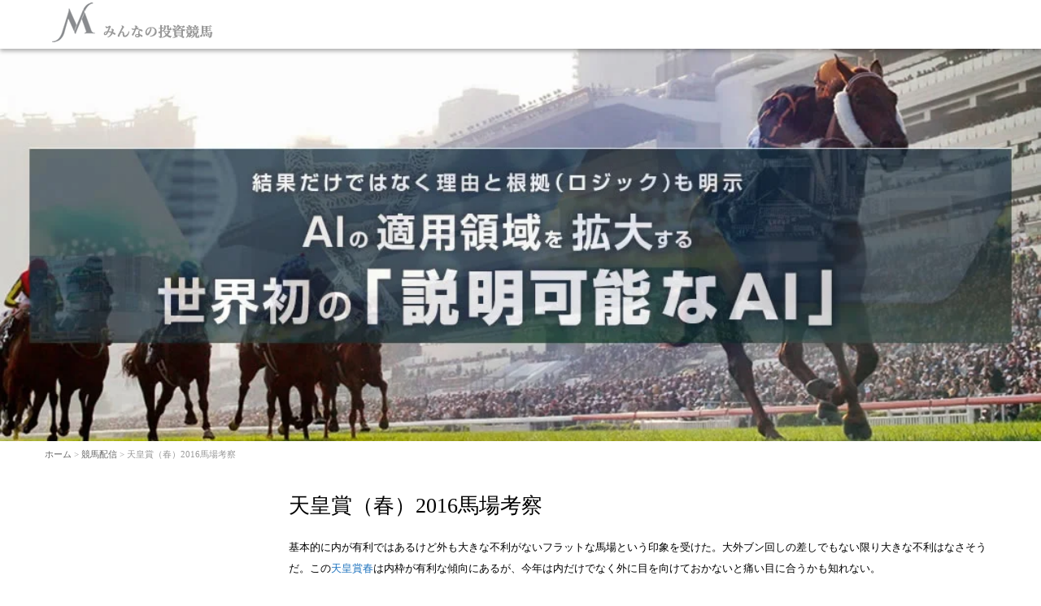

--- FILE ---
content_type: text/html; charset=UTF-8
request_url: https://www.keibasite.com/p160430/
body_size: 8186
content:
<!DOCTYPE html><html lang="ja"><head prefix="og: http://ogp.me/ns# fb: http://ogp.me/ns/fb# article: http://ogp.me/ns/article#"><meta charset="UTF-8"><meta name="viewport" content="width=device-width, initial-scale=1.0, maximum-scale=1.0, user-scalable=0" /><title>天皇賞（春）2016馬場考察 | みんなの投資競馬 &#8211; AI予想サポート</title><link rel="profile" href="https://gmpg.org/xfn/11"><link rel="pingback" href="https://www.keibasite.com/xmlrpc.php">
<!--[if lt IE 9]> <script type="text/javascript" src="http://html5shiv.googlecode.com/svn/trunk/html5.js"></script> <![endif]--><meta name="twitter:card" content="summary_large_image"><meta name="twitter:creator" content="@shinsankibou"><meta name="twitter:site" content="@UZPZ"><meta name="twitter:title" content="天皇賞（春）2016馬場考察"><meta name="twitter:image" content="https://www.keibasite.com/wp-content/uploads/2013/04/g1.jpg"><meta name='robots' content='max-image-preview:large' /><link rel='dns-prefetch' href='//challenges.cloudflare.com' /><link rel='dns-prefetch' href='//twitter.com' /><link rel='dns-prefetch' href='//www.youtube.com' /><link rel='dns-prefetch' href='//www.google.com' /><link rel='dns-prefetch' href='//www.google.co.jp' /><link rel='dns-prefetch' href='//cdn.jsdelivr.net' /><link rel='dns-prefetch' href='//cdnjs.cloudflare.com' /><link rel='dns-prefetch' href='//schema.org' /><link rel="alternate" type="application/rss+xml" title="みんなの投資競馬 - AI予想サポート &raquo; フィード" href="https://www.keibasite.com/feed/" /><link rel="alternate" type="application/rss+xml" title="みんなの投資競馬 - AI予想サポート &raquo; コメントフィード" href="https://www.keibasite.com/comments/feed/" /><link rel="alternate" title="oEmbed (JSON)" type="application/json+oembed" href="https://www.keibasite.com/wp-json/oembed/1.0/embed?url=https%3A%2F%2Fwww.keibasite.com%2Fp160430%2F" /><link rel="alternate" title="oEmbed (XML)" type="text/xml+oembed" href="https://www.keibasite.com/wp-json/oembed/1.0/embed?url=https%3A%2F%2Fwww.keibasite.com%2Fp160430%2F&#038;format=xml" /><link data-optimized="2" rel="stylesheet" href="https://www.keibasite.com/wp-content/litespeed/css/d16c760c4a5c842145f77093c73c908e.css?ver=1ddc2" /> <script type="litespeed/javascript" data-src="https://www.keibasite.com/wp-includes/js/jquery/jquery.min.js" id="jquery-core-js"></script> <link rel="https://api.w.org/" href="https://www.keibasite.com/wp-json/" /><link rel="alternate" title="JSON" type="application/json" href="https://www.keibasite.com/wp-json/wp/v2/posts/19728" /><link rel="EditURI" type="application/rsd+xml" title="RSD" href="https://www.keibasite.com/xmlrpc.php?rsd" /><meta name="generator" content="WordPress 6.9" /><link rel="canonical" href="https://www.keibasite.com/p160430/" /><link rel='shortlink' href='https://www.keibasite.com/?p=19728' />
 <script type="litespeed/javascript">var dataLabelSumPlugin={afterDatasetsDraw:function(chart,easing){var ctx=chart.ctx;var sums=[];chart.data.datasets.forEach(function(dataset,i){var meta=chart.getDatasetMeta(i);if(!meta.hidden){meta.data.forEach(function(element,index){if(i===0){sums[index]=-44}
ctx.fillStyle='rgb(79, 89, 102)';                   var fontSize=13;var fontStyle='bold';var fontFamily='Helvetica Neue';ctx.font=Chart.helpers.fontString(fontSize,fontStyle,fontFamily);ctx.textAlign='right';ctx.textBaseline='top';var padding=0;var position=element.tooltipPosition();sums[index]=sums[index]+dataset.data[index];if(i===(chart.data.datasets.length-1)){ctx.fillText(sums[index].toString(),position.x,position.y-(fontSize/2)-padding)}})}})}};var dataLabelSumPlugin2={afterDatasetsDraw:function(chart,easing){var ctx=chart.ctx;var sums=[];chart.data.datasets.forEach(function(dataset,i){var meta=chart.getDatasetMeta(i);if(!meta.hidden){meta.data.forEach(function(element,index){if(i===0){                       sums[index]=-200}
                   ctx.fillStyle='rgb(105, 105, 105)';                   var fontSize=13;var fontStyle='bold';var fontFamily='Helvetica Neue';ctx.font=Chart.helpers.fontString(fontSize,fontStyle,fontFamily);ctx.textAlign='left';ctx.textBaseline='top';var padding=00;var position=element.tooltipPosition();sums[index]=sums[index]+dataset.data[index];if(i===(chart.data.datasets.length-1)){ctx.fillText(sums[index].toString(),position.x,position.y-(fontSize/2)-padding)}})}})}}</script> <link rel="icon" href="https://www.keibasite.com/wp-content/uploads/favicon.png" sizes="32x32" /><link rel="icon" href="https://www.keibasite.com/wp-content/uploads/favicon.png" sizes="192x192" /><link rel="apple-touch-icon" href="https://www.keibasite.com/wp-content/uploads/favicon.png" /><meta name="msapplication-TileImage" content="https://www.keibasite.com/wp-content/uploads/favicon.png" /></head><body class="wp-singular post-template-default single single-post postid-19728 single-format-standard wp-theme-aroma"><div id="container" class="hfeed"><header id="header"><div class="row"><div class="col-16"><div class="site-branding"><h1 class="site-title">
<a href="https://www.keibasite.com/" rel="home">
<img data-lazyloaded="1" src="[data-uri]" width="278" height="55" data-src="https://www.keibasite.com/wp-content/uploads/mit-logo04.png" alt="みんなの投資競馬 &#8211; AI予想サポート" />
</a></h1></div>
<span id="responsive-btn">MENU</span><nav class="global-nav"><div class="menu-top_menu-container"><ul id="menu-top_menu" class="menu"><li id="menu-item-39642" class="menu-item menu-item-type-custom menu-item-object-custom menu-item-39642"><a href="https://live.4keiba.com/">競馬予想AIライブ</a></li><li id="menu-item-41156" class="menu-item menu-item-type-post_type menu-item-object-page menu-item-41156"><a href="https://www.keibasite.com/results/">公開予想実績</a></li><li id="menu-item-41157" class="menu-item menu-item-type-post_type menu-item-object-page menu-item-41157"><a href="https://www.keibasite.com/beginner/">投資競馬ルール</a></li><li id="menu-item-41170" class="menu-item menu-item-type-post_type menu-item-object-page menu-item-41170"><a href="https://www.keibasite.com/sitemap-page/">記事一覧</a></li><li id="menu-item-20325" class="menu-item menu-item-type-post_type menu-item-object-page menu-item-20325"><a href="https://www.keibasite.com/contact1192/">お問い合わせ</a></li></ul></div></nav></div></div></header><div id="contents" class="row post-19728 post type-post status-publish format-standard has-post-thumbnail hentry category-keiba-haishin"><div class="main-visual _main-visual">
<img data-lazyloaded="1" src="[data-uri]" data-src="https://www.keibasite.com/wp-content/uploads/top-img099.jpg" height="400" width="1060" alt="" /><div class="page-header"><h1 class="page-title col-16">天皇賞（春）2016馬場考察</h1></div></div><div class="col-16"><div class="aroma-bread-crumb"><a href="https://www.keibasite.com">ホーム</a> &gt; <a href="https://www.keibasite.com/category/keiba-haishin/">競馬配信</a> &gt; 天皇賞（春）2016馬場考察</div><div class="row"><main id="main" role="main" class="col-12"><article id="post-19728"><h1 class="entry-title">天皇賞（春）2016馬場考察</h1><div class="entry-content"><p>基本的に内が有利ではあるけど外も大きな不利がないフラットな馬場という印象を受けた。大外ブン回しの差しでもない限り大きな不利はなさそうだ。この<a href="https://www.keibasite.com/tennoshoharu/">天皇賞春</a>は内枠が有利な傾向にあるが、今年は内だけでなく外に目を向けておかないと痛い目に合うかも知れない。</p><p>レース展開は、決め打ちの逃げがバッティングでもしないスローペースが濃厚。前は止まらないだけに先行意識が働くようなら後半で極端に加速していくようなラップを刻む展開が濃厚だろう。スタミナと瞬発力のバランスが求められるようなレースになると外枠と言えどもゴールドアクターには都合が良い。</p><p>最内を引いたキタサンブラックは逃げる公算は低いと見ている。前走の大阪杯は逃げて２着も一気の距離延長となるだけに前半はじわっと無難に乗りたいはず。わざわざ目標になる意味もなく逃げ宣言はスローに落とすための戦術の可能性が高い。乗り方としては菊花賞の再現を狙うのではないだろうか。</p></div><div class="entry-meta">
<span class="posted-on">Posted on <a href="https://www.keibasite.com/p160430/" rel="bookmark"><time class="entry-date published" datetime="2016-04-30T19:49:13+09:00">2016年4月30日</time><time class="updated hidden" datetime="2017-05-03T12:35:17+09:00">2017年5月3日</time></a></span><span class="byline"> by <span class="author vcard"><a class="url fn n" href="https://www.keibasite.com/author/jra/">Bakuro</a></span></span>		<span class="entry-categories">Categories: <a href="https://www.keibasite.com/category/keiba-haishin/" rel="category tag">競馬配信</a></span></div></article><nav class="navigation post-navigation" role="navigation"><h1 class="screen-reader-text">Post navigation</h1><div class="nav-links"><div class="nav-previous"><a href="https://www.keibasite.com/p01/" rel="prev"><span class="meta-nav">&larr;</span> test</a></div><div class="nav-next"><a href="https://www.keibasite.com/%e3%81%8b%e3%81%97%e3%82%8f%e8%a8%98%e5%bf%b52016/" rel="next">かしわ記念2016攻略ポイント <span class="meta-nav">&rarr;</span></a></div></div></nav></main><aside id="sub" class="col-4"></aside></div></div></div><footer id="footer"><div class="row"><nav class="footer-nav col-16"><div class="menu-footer_menu-container"><ul id="menu-footer_menu" class="menu"><li id="menu-item-20329" class="menu-item menu-item-type-post_type menu-item-object-page menu-item-privacy-policy menu-item-20329"><a rel="privacy-policy" href="https://www.keibasite.com/rule/">利用規約</a></li><li id="menu-item-39607" class="menu-item menu-item-type-post_type menu-item-object-page menu-item-39607"><a href="https://www.keibasite.com/faq/">よくある質問Q＆A</a></li><li id="menu-item-39686" class="menu-item menu-item-type-post_type menu-item-object-page menu-item-39686"><a href="https://www.keibasite.com/sitemap-page/">記事一覧</a></li></ul></div></nav><div class="footer-widget-area col-16"><div class="row"></div></div></div><div class="copyright"><div class="row"><p class="col-16">
Copyright &copy; みんなの投資競馬 - AI予想サポート  All Rights Reserved.					AI Agent</p></div></div></footer></div> <script type="speculationrules">{"prefetch":[{"source":"document","where":{"and":[{"href_matches":"/*"},{"not":{"href_matches":["/wp-*.php","/wp-admin/*","/wp-content/uploads/*","/wp-content/*","/wp-content/plugins/*","/wp-content/themes/aroma/*","/*\\?(.+)"]}},{"not":{"selector_matches":"a[rel~=\"nofollow\"]"}},{"not":{"selector_matches":".no-prefetch, .no-prefetch a"}}]},"eagerness":"conservative"}]}</script> <script type="litespeed/javascript" data-src="https://challenges.cloudflare.com/turnstile/v0/api.js" id="cloudflare-turnstile-js" data-wp-strategy="async"></script> <script id="cloudflare-turnstile-js-after" type="litespeed/javascript">document.addEventListener('wpcf7submit',e=>turnstile.reset())</script>  <script data-no-optimize="1">window.lazyLoadOptions=Object.assign({},{threshold:300},window.lazyLoadOptions||{});!function(t,e){"object"==typeof exports&&"undefined"!=typeof module?module.exports=e():"function"==typeof define&&define.amd?define(e):(t="undefined"!=typeof globalThis?globalThis:t||self).LazyLoad=e()}(this,function(){"use strict";function e(){return(e=Object.assign||function(t){for(var e=1;e<arguments.length;e++){var n,a=arguments[e];for(n in a)Object.prototype.hasOwnProperty.call(a,n)&&(t[n]=a[n])}return t}).apply(this,arguments)}function o(t){return e({},at,t)}function l(t,e){return t.getAttribute(gt+e)}function c(t){return l(t,vt)}function s(t,e){return function(t,e,n){e=gt+e;null!==n?t.setAttribute(e,n):t.removeAttribute(e)}(t,vt,e)}function i(t){return s(t,null),0}function r(t){return null===c(t)}function u(t){return c(t)===_t}function d(t,e,n,a){t&&(void 0===a?void 0===n?t(e):t(e,n):t(e,n,a))}function f(t,e){et?t.classList.add(e):t.className+=(t.className?" ":"")+e}function _(t,e){et?t.classList.remove(e):t.className=t.className.replace(new RegExp("(^|\\s+)"+e+"(\\s+|$)")," ").replace(/^\s+/,"").replace(/\s+$/,"")}function g(t){return t.llTempImage}function v(t,e){!e||(e=e._observer)&&e.unobserve(t)}function b(t,e){t&&(t.loadingCount+=e)}function p(t,e){t&&(t.toLoadCount=e)}function n(t){for(var e,n=[],a=0;e=t.children[a];a+=1)"SOURCE"===e.tagName&&n.push(e);return n}function h(t,e){(t=t.parentNode)&&"PICTURE"===t.tagName&&n(t).forEach(e)}function a(t,e){n(t).forEach(e)}function m(t){return!!t[lt]}function E(t){return t[lt]}function I(t){return delete t[lt]}function y(e,t){var n;m(e)||(n={},t.forEach(function(t){n[t]=e.getAttribute(t)}),e[lt]=n)}function L(a,t){var o;m(a)&&(o=E(a),t.forEach(function(t){var e,n;e=a,(t=o[n=t])?e.setAttribute(n,t):e.removeAttribute(n)}))}function k(t,e,n){f(t,e.class_loading),s(t,st),n&&(b(n,1),d(e.callback_loading,t,n))}function A(t,e,n){n&&t.setAttribute(e,n)}function O(t,e){A(t,rt,l(t,e.data_sizes)),A(t,it,l(t,e.data_srcset)),A(t,ot,l(t,e.data_src))}function w(t,e,n){var a=l(t,e.data_bg_multi),o=l(t,e.data_bg_multi_hidpi);(a=nt&&o?o:a)&&(t.style.backgroundImage=a,n=n,f(t=t,(e=e).class_applied),s(t,dt),n&&(e.unobserve_completed&&v(t,e),d(e.callback_applied,t,n)))}function x(t,e){!e||0<e.loadingCount||0<e.toLoadCount||d(t.callback_finish,e)}function M(t,e,n){t.addEventListener(e,n),t.llEvLisnrs[e]=n}function N(t){return!!t.llEvLisnrs}function z(t){if(N(t)){var e,n,a=t.llEvLisnrs;for(e in a){var o=a[e];n=e,o=o,t.removeEventListener(n,o)}delete t.llEvLisnrs}}function C(t,e,n){var a;delete t.llTempImage,b(n,-1),(a=n)&&--a.toLoadCount,_(t,e.class_loading),e.unobserve_completed&&v(t,n)}function R(i,r,c){var l=g(i)||i;N(l)||function(t,e,n){N(t)||(t.llEvLisnrs={});var a="VIDEO"===t.tagName?"loadeddata":"load";M(t,a,e),M(t,"error",n)}(l,function(t){var e,n,a,o;n=r,a=c,o=u(e=i),C(e,n,a),f(e,n.class_loaded),s(e,ut),d(n.callback_loaded,e,a),o||x(n,a),z(l)},function(t){var e,n,a,o;n=r,a=c,o=u(e=i),C(e,n,a),f(e,n.class_error),s(e,ft),d(n.callback_error,e,a),o||x(n,a),z(l)})}function T(t,e,n){var a,o,i,r,c;t.llTempImage=document.createElement("IMG"),R(t,e,n),m(c=t)||(c[lt]={backgroundImage:c.style.backgroundImage}),i=n,r=l(a=t,(o=e).data_bg),c=l(a,o.data_bg_hidpi),(r=nt&&c?c:r)&&(a.style.backgroundImage='url("'.concat(r,'")'),g(a).setAttribute(ot,r),k(a,o,i)),w(t,e,n)}function G(t,e,n){var a;R(t,e,n),a=e,e=n,(t=Et[(n=t).tagName])&&(t(n,a),k(n,a,e))}function D(t,e,n){var a;a=t,(-1<It.indexOf(a.tagName)?G:T)(t,e,n)}function S(t,e,n){var a;t.setAttribute("loading","lazy"),R(t,e,n),a=e,(e=Et[(n=t).tagName])&&e(n,a),s(t,_t)}function V(t){t.removeAttribute(ot),t.removeAttribute(it),t.removeAttribute(rt)}function j(t){h(t,function(t){L(t,mt)}),L(t,mt)}function F(t){var e;(e=yt[t.tagName])?e(t):m(e=t)&&(t=E(e),e.style.backgroundImage=t.backgroundImage)}function P(t,e){var n;F(t),n=e,r(e=t)||u(e)||(_(e,n.class_entered),_(e,n.class_exited),_(e,n.class_applied),_(e,n.class_loading),_(e,n.class_loaded),_(e,n.class_error)),i(t),I(t)}function U(t,e,n,a){var o;n.cancel_on_exit&&(c(t)!==st||"IMG"===t.tagName&&(z(t),h(o=t,function(t){V(t)}),V(o),j(t),_(t,n.class_loading),b(a,-1),i(t),d(n.callback_cancel,t,e,a)))}function $(t,e,n,a){var o,i,r=(i=t,0<=bt.indexOf(c(i)));s(t,"entered"),f(t,n.class_entered),_(t,n.class_exited),o=t,i=a,n.unobserve_entered&&v(o,i),d(n.callback_enter,t,e,a),r||D(t,n,a)}function q(t){return t.use_native&&"loading"in HTMLImageElement.prototype}function H(t,o,i){t.forEach(function(t){return(a=t).isIntersecting||0<a.intersectionRatio?$(t.target,t,o,i):(e=t.target,n=t,a=o,t=i,void(r(e)||(f(e,a.class_exited),U(e,n,a,t),d(a.callback_exit,e,n,t))));var e,n,a})}function B(e,n){var t;tt&&!q(e)&&(n._observer=new IntersectionObserver(function(t){H(t,e,n)},{root:(t=e).container===document?null:t.container,rootMargin:t.thresholds||t.threshold+"px"}))}function J(t){return Array.prototype.slice.call(t)}function K(t){return t.container.querySelectorAll(t.elements_selector)}function Q(t){return c(t)===ft}function W(t,e){return e=t||K(e),J(e).filter(r)}function X(e,t){var n;(n=K(e),J(n).filter(Q)).forEach(function(t){_(t,e.class_error),i(t)}),t.update()}function t(t,e){var n,a,t=o(t);this._settings=t,this.loadingCount=0,B(t,this),n=t,a=this,Y&&window.addEventListener("online",function(){X(n,a)}),this.update(e)}var Y="undefined"!=typeof window,Z=Y&&!("onscroll"in window)||"undefined"!=typeof navigator&&/(gle|ing|ro)bot|crawl|spider/i.test(navigator.userAgent),tt=Y&&"IntersectionObserver"in window,et=Y&&"classList"in document.createElement("p"),nt=Y&&1<window.devicePixelRatio,at={elements_selector:".lazy",container:Z||Y?document:null,threshold:300,thresholds:null,data_src:"src",data_srcset:"srcset",data_sizes:"sizes",data_bg:"bg",data_bg_hidpi:"bg-hidpi",data_bg_multi:"bg-multi",data_bg_multi_hidpi:"bg-multi-hidpi",data_poster:"poster",class_applied:"applied",class_loading:"litespeed-loading",class_loaded:"litespeed-loaded",class_error:"error",class_entered:"entered",class_exited:"exited",unobserve_completed:!0,unobserve_entered:!1,cancel_on_exit:!0,callback_enter:null,callback_exit:null,callback_applied:null,callback_loading:null,callback_loaded:null,callback_error:null,callback_finish:null,callback_cancel:null,use_native:!1},ot="src",it="srcset",rt="sizes",ct="poster",lt="llOriginalAttrs",st="loading",ut="loaded",dt="applied",ft="error",_t="native",gt="data-",vt="ll-status",bt=[st,ut,dt,ft],pt=[ot],ht=[ot,ct],mt=[ot,it,rt],Et={IMG:function(t,e){h(t,function(t){y(t,mt),O(t,e)}),y(t,mt),O(t,e)},IFRAME:function(t,e){y(t,pt),A(t,ot,l(t,e.data_src))},VIDEO:function(t,e){a(t,function(t){y(t,pt),A(t,ot,l(t,e.data_src))}),y(t,ht),A(t,ct,l(t,e.data_poster)),A(t,ot,l(t,e.data_src)),t.load()}},It=["IMG","IFRAME","VIDEO"],yt={IMG:j,IFRAME:function(t){L(t,pt)},VIDEO:function(t){a(t,function(t){L(t,pt)}),L(t,ht),t.load()}},Lt=["IMG","IFRAME","VIDEO"];return t.prototype={update:function(t){var e,n,a,o=this._settings,i=W(t,o);{if(p(this,i.length),!Z&&tt)return q(o)?(e=o,n=this,i.forEach(function(t){-1!==Lt.indexOf(t.tagName)&&S(t,e,n)}),void p(n,0)):(t=this._observer,o=i,t.disconnect(),a=t,void o.forEach(function(t){a.observe(t)}));this.loadAll(i)}},destroy:function(){this._observer&&this._observer.disconnect(),K(this._settings).forEach(function(t){I(t)}),delete this._observer,delete this._settings,delete this.loadingCount,delete this.toLoadCount},loadAll:function(t){var e=this,n=this._settings;W(t,n).forEach(function(t){v(t,e),D(t,n,e)})},restoreAll:function(){var e=this._settings;K(e).forEach(function(t){P(t,e)})}},t.load=function(t,e){e=o(e);D(t,e)},t.resetStatus=function(t){i(t)},t}),function(t,e){"use strict";function n(){e.body.classList.add("litespeed_lazyloaded")}function a(){console.log("[LiteSpeed] Start Lazy Load"),o=new LazyLoad(Object.assign({},t.lazyLoadOptions||{},{elements_selector:"[data-lazyloaded]",callback_finish:n})),i=function(){o.update()},t.MutationObserver&&new MutationObserver(i).observe(e.documentElement,{childList:!0,subtree:!0,attributes:!0})}var o,i;t.addEventListener?t.addEventListener("load",a,!1):t.attachEvent("onload",a)}(window,document);</script><script data-no-optimize="1">window.litespeed_ui_events=window.litespeed_ui_events||["mouseover","click","keydown","wheel","touchmove","touchstart"];var urlCreator=window.URL||window.webkitURL;function litespeed_load_delayed_js_force(){console.log("[LiteSpeed] Start Load JS Delayed"),litespeed_ui_events.forEach(e=>{window.removeEventListener(e,litespeed_load_delayed_js_force,{passive:!0})}),document.querySelectorAll("iframe[data-litespeed-src]").forEach(e=>{e.setAttribute("src",e.getAttribute("data-litespeed-src"))}),"loading"==document.readyState?window.addEventListener("DOMContentLoaded",litespeed_load_delayed_js):litespeed_load_delayed_js()}litespeed_ui_events.forEach(e=>{window.addEventListener(e,litespeed_load_delayed_js_force,{passive:!0})});async function litespeed_load_delayed_js(){let t=[];for(var d in document.querySelectorAll('script[type="litespeed/javascript"]').forEach(e=>{t.push(e)}),t)await new Promise(e=>litespeed_load_one(t[d],e));document.dispatchEvent(new Event("DOMContentLiteSpeedLoaded")),window.dispatchEvent(new Event("DOMContentLiteSpeedLoaded"))}function litespeed_load_one(t,e){console.log("[LiteSpeed] Load ",t);var d=document.createElement("script");d.addEventListener("load",e),d.addEventListener("error",e),t.getAttributeNames().forEach(e=>{"type"!=e&&d.setAttribute("data-src"==e?"src":e,t.getAttribute(e))});let a=!(d.type="text/javascript");!d.src&&t.textContent&&(d.src=litespeed_inline2src(t.textContent),a=!0),t.after(d),t.remove(),a&&e()}function litespeed_inline2src(t){try{var d=urlCreator.createObjectURL(new Blob([t.replace(/^(?:<!--)?(.*?)(?:-->)?$/gm,"$1")],{type:"text/javascript"}))}catch(e){d="data:text/javascript;base64,"+btoa(t.replace(/^(?:<!--)?(.*?)(?:-->)?$/gm,"$1"))}return d}</script><script data-no-optimize="1">var litespeed_vary=document.cookie.replace(/(?:(?:^|.*;\s*)_lscache_vary\s*\=\s*([^;]*).*$)|^.*$/,"");litespeed_vary||fetch("/wp-content/plugins/litespeed-cache/guest.vary.php",{method:"POST",cache:"no-cache",redirect:"follow"}).then(e=>e.json()).then(e=>{console.log(e),e.hasOwnProperty("reload")&&"yes"==e.reload&&(sessionStorage.setItem("litespeed_docref",document.referrer),window.location.reload(!0))});</script><script data-optimized="1" type="litespeed/javascript" data-src="https://www.keibasite.com/wp-content/litespeed/js/e943dd1b59f4012a010e9c3722f4fa52.js?ver=1ddc2"></script><script defer src="https://static.cloudflareinsights.com/beacon.min.js/vcd15cbe7772f49c399c6a5babf22c1241717689176015" integrity="sha512-ZpsOmlRQV6y907TI0dKBHq9Md29nnaEIPlkf84rnaERnq6zvWvPUqr2ft8M1aS28oN72PdrCzSjY4U6VaAw1EQ==" data-cf-beacon='{"version":"2024.11.0","token":"2be6427118a64cfc855e5ef5e1dbd6b0","r":1,"server_timing":{"name":{"cfCacheStatus":true,"cfEdge":true,"cfExtPri":true,"cfL4":true,"cfOrigin":true,"cfSpeedBrain":true},"location_startswith":null}}' crossorigin="anonymous"></script>
</body></html>
<!-- Page optimized by LiteSpeed Cache @2026-01-29 04:48:11 -->

<!-- Page cached by LiteSpeed Cache 7.7 on 2026-01-29 04:48:11 -->
<!-- Guest Mode -->
<!-- QUIC.cloud CCSS in queue -->
<!-- QUIC.cloud UCSS in queue -->